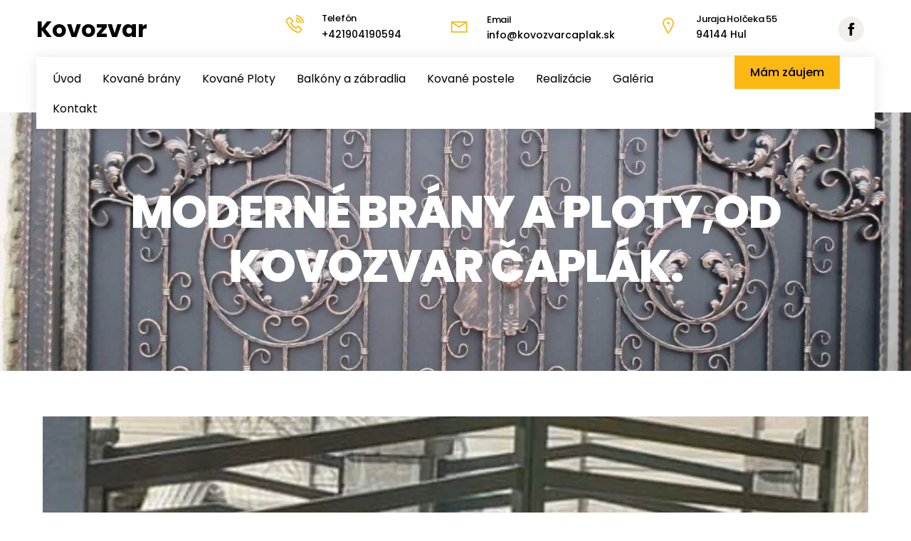

--- FILE ---
content_type: text/html; charset=UTF-8
request_url: https://kovozvarcaplak.sk/moderne-brany-a-plotyod-kovozvar-caplak/
body_size: 17390
content:
<!DOCTYPE html><html lang="sk-SK"><head><meta name="viewport" content="width=device-width, initial-scale=1"> <meta charset="UTF-8"><meta name="viewport" content="width=device-width, initial-scale=1, minimum-scale=1"><style id="tb_inline_styles" data-no-optimize="1">.tb_animation_on{overflow-x:hidden}.themify_builder .wow{visibility:hidden;animation-fill-mode:both}[data-tf-animation]{will-change:transform,opacity,visibility}.themify_builder .tf_lax_done{transition-duration:.8s;transition-timing-function:cubic-bezier(.165,.84,.44,1)}[data-sticky-active].tb_sticky_scroll_active{z-index:1}[data-sticky-active].tb_sticky_scroll_active .hide-on-stick{display:none}@media(min-width:1025px){.hide-desktop{width:0!important;height:0!important;padding:0!important;visibility:hidden!important;margin:0!important;display:table-column!important;background:0!important;content-visibility:hidden;overflow:hidden!important}}@media(min-width:769px) and (max-width:1024px){.hide-tablet_landscape{width:0!important;height:0!important;padding:0!important;visibility:hidden!important;margin:0!important;display:table-column!important;background:0!important;content-visibility:hidden;overflow:hidden!important}}@media(min-width:601px) and (max-width:768px){.hide-tablet{width:0!important;height:0!important;padding:0!important;visibility:hidden!important;margin:0!important;display:table-column!important;background:0!important;content-visibility:hidden;overflow:hidden!important}}@media(max-width:600px){.hide-mobile{width:0!important;height:0!important;padding:0!important;visibility:hidden!important;margin:0!important;display:table-column!important;background:0!important;content-visibility:hidden;overflow:hidden!important}}@media(max-width:768px){div.module-gallery-grid{--galn:var(--galt)}}@media(max-width:600px){
 .themify_map.tf_map_loaded{width:100%!important}
 .ui.builder_button,.ui.nav li a{padding:.525em 1.15em}
 .fullheight>.row_inner:not(.tb_col_count_1){min-height:0}
 div.module-gallery-grid{--galn:var(--galm);gap:8px}
 }</style><noscript><style>.themify_builder .wow,.wow .tf_lazy{visibility:visible!important}</style></noscript> <style id="tf_lazy_common" data-no-optimize="1">
 img{
 max-width:100%;
 height:auto
 }
 :where(.tf_in_flx,.tf_flx){display:inline-flex;flex-wrap:wrap;place-items:center}
 .tf_fa,:is(em,i) tf-lottie{display:inline-block;vertical-align:middle}:is(em,i) tf-lottie{width:1.5em;height:1.5em}.tf_fa{width:1em;height:1em;stroke-width:0;stroke:currentColor;overflow:visible;fill:currentColor;pointer-events:none;text-rendering:optimizeSpeed;buffered-rendering:static}#tf_svg symbol{overflow:visible}:where(.tf_lazy){position:relative;visibility:visible;display:block;opacity:.3}.wow .tf_lazy:not(.tf_swiper-slide){visibility:hidden;opacity:1}div.tf_audio_lazy audio{visibility:hidden;height:0;display:inline}.mejs-container{visibility:visible}.tf_iframe_lazy{transition:opacity .3s ease-in-out;min-height:10px}:where(.tf_flx),.tf_swiper-wrapper{display:flex}.tf_swiper-slide{flex-shrink:0;opacity:0;width:100%;height:100%}.tf_swiper-wrapper>br,.tf_lazy.tf_swiper-wrapper .tf_lazy:after,.tf_lazy.tf_swiper-wrapper .tf_lazy:before{display:none}.tf_lazy:after,.tf_lazy:before{content:'';display:inline-block;position:absolute;width:10px!important;height:10px!important;margin:0 3px;top:50%!important;inset-inline:auto 50%!important;border-radius:100%;background-color:currentColor;visibility:visible;animation:tf-hrz-loader infinite .75s cubic-bezier(.2,.68,.18,1.08)}.tf_lazy:after{width:6px!important;height:6px!important;inset-inline:50% auto!important;margin-top:3px;animation-delay:-.4s}@keyframes tf-hrz-loader{0%,100%{transform:scale(1);opacity:1}50%{transform:scale(.1);opacity:.6}}.tf_lazy_lightbox{position:fixed;background:rgba(11,11,11,.8);color:#ccc;top:0;left:0;display:flex;align-items:center;justify-content:center;z-index:999}.tf_lazy_lightbox .tf_lazy:after,.tf_lazy_lightbox .tf_lazy:before{background:#fff}.tf_vd_lazy,tf-lottie{display:flex;flex-wrap:wrap}tf-lottie{aspect-ratio:1.777}.tf_w.tf_vd_lazy video{width:100%;height:auto;position:static;object-fit:cover}
 </style><link type="image/png" href="https://kovozvarcaplak.sk/wp-content/uploads/2022/04/kovozvar_fav.png" rel="apple-touch-icon" /><link type="image/png" href="https://kovozvarcaplak.sk/wp-content/uploads/2022/04/kovozvar_fav.png" rel="icon" /><title>Moderné brány a ploty,od Kovozvar Čaplák. - Kovozvar</title>
<script>
window.JetpackScriptData = {"site":{"icon":"https://i0.wp.com/kovozvarcaplak.sk/wp-content/uploads/2021/05/kovozvar_fav.png?w=64\u0026ssl=1","title":"Kovozvar","host":"unknown","is_wpcom_platform":false}};
</script><style>img:is([sizes="auto" i], [sizes^="auto," i]) { contain-intrinsic-size: 3000px 1500px }</style><meta name="robots" content="index, follow, max-snippet:-1, max-image-preview:large, max-video-preview:-1">
<link rel="canonical" href="https://kovozvarcaplak.sk/moderne-brany-a-plotyod-kovozvar-caplak/">
<meta property="og:url" content="https://kovozvarcaplak.sk/moderne-brany-a-plotyod-kovozvar-caplak/">
<meta property="og:site_name" content="Kovozvar">
<meta property="og:locale" content="sk_SK">
<meta property="og:type" content="article">
<meta property="article:author" content="https://www.facebook.com/plechovemodernebrany/">
<meta property="article:publisher" content="https://www.facebook.com/plechovemodernebrany/">
<meta property="article:section" content="Kovozvar">
<meta property="og:title" content="Moderné brány a ploty,od Kovozvar Čaplák. - Kovozvar">
<meta property="og:image" content="https://kovozvarcaplak.sk/wp-content/uploads/2023/03/1678511249717-scaled.jpg">
<meta property="og:image:secure_url" content="https://kovozvarcaplak.sk/wp-content/uploads/2023/03/1678511249717-scaled.jpg">
<meta property="og:image:width" content="1152">
<meta property="og:image:height" content="2560">
<meta property="fb:pages" content="">
<meta property="fb:admins" content="">
<meta property="fb:app_id" content="">
<meta name="twitter:card" content="summary">
<meta name="twitter:title" content="Moderné brány a ploty,od Kovozvar Čaplák. - Kovozvar">
<meta name="twitter:image" content="https://kovozvarcaplak.sk/wp-content/uploads/2023/03/1678511249717-scaled.jpg">
<link rel="alternate" type="application/rss+xml" title="RSS kanál: Kovozvar &raquo;" href="https://kovozvarcaplak.sk/feed/" />
<style id='jetpack-sharing-buttons-style-inline-css'>
.jetpack-sharing-buttons__services-list{display:flex;flex-direction:row;flex-wrap:wrap;gap:0;list-style-type:none;margin:5px;padding:0}.jetpack-sharing-buttons__services-list.has-small-icon-size{font-size:12px}.jetpack-sharing-buttons__services-list.has-normal-icon-size{font-size:16px}.jetpack-sharing-buttons__services-list.has-large-icon-size{font-size:24px}.jetpack-sharing-buttons__services-list.has-huge-icon-size{font-size:36px}@media print{.jetpack-sharing-buttons__services-list{display:none!important}}.editor-styles-wrapper .wp-block-jetpack-sharing-buttons{gap:0;padding-inline-start:0}ul.jetpack-sharing-buttons__services-list.has-background{padding:1.25em 2.375em}
</style>
<style id='global-styles-inline-css'>
:root{--wp--preset--aspect-ratio--square: 1;--wp--preset--aspect-ratio--4-3: 4/3;--wp--preset--aspect-ratio--3-4: 3/4;--wp--preset--aspect-ratio--3-2: 3/2;--wp--preset--aspect-ratio--2-3: 2/3;--wp--preset--aspect-ratio--16-9: 16/9;--wp--preset--aspect-ratio--9-16: 9/16;--wp--preset--color--black: #000000;--wp--preset--color--cyan-bluish-gray: #abb8c3;--wp--preset--color--white: #ffffff;--wp--preset--color--pale-pink: #f78da7;--wp--preset--color--vivid-red: #cf2e2e;--wp--preset--color--luminous-vivid-orange: #ff6900;--wp--preset--color--luminous-vivid-amber: #fcb900;--wp--preset--color--light-green-cyan: #7bdcb5;--wp--preset--color--vivid-green-cyan: #00d084;--wp--preset--color--pale-cyan-blue: #8ed1fc;--wp--preset--color--vivid-cyan-blue: #0693e3;--wp--preset--color--vivid-purple: #9b51e0;--wp--preset--gradient--vivid-cyan-blue-to-vivid-purple: linear-gradient(135deg,rgba(6,147,227,1) 0%,rgb(155,81,224) 100%);--wp--preset--gradient--light-green-cyan-to-vivid-green-cyan: linear-gradient(135deg,rgb(122,220,180) 0%,rgb(0,208,130) 100%);--wp--preset--gradient--luminous-vivid-amber-to-luminous-vivid-orange: linear-gradient(135deg,rgba(252,185,0,1) 0%,rgba(255,105,0,1) 100%);--wp--preset--gradient--luminous-vivid-orange-to-vivid-red: linear-gradient(135deg,rgba(255,105,0,1) 0%,rgb(207,46,46) 100%);--wp--preset--gradient--very-light-gray-to-cyan-bluish-gray: linear-gradient(135deg,rgb(238,238,238) 0%,rgb(169,184,195) 100%);--wp--preset--gradient--cool-to-warm-spectrum: linear-gradient(135deg,rgb(74,234,220) 0%,rgb(151,120,209) 20%,rgb(207,42,186) 40%,rgb(238,44,130) 60%,rgb(251,105,98) 80%,rgb(254,248,76) 100%);--wp--preset--gradient--blush-light-purple: linear-gradient(135deg,rgb(255,206,236) 0%,rgb(152,150,240) 100%);--wp--preset--gradient--blush-bordeaux: linear-gradient(135deg,rgb(254,205,165) 0%,rgb(254,45,45) 50%,rgb(107,0,62) 100%);--wp--preset--gradient--luminous-dusk: linear-gradient(135deg,rgb(255,203,112) 0%,rgb(199,81,192) 50%,rgb(65,88,208) 100%);--wp--preset--gradient--pale-ocean: linear-gradient(135deg,rgb(255,245,203) 0%,rgb(182,227,212) 50%,rgb(51,167,181) 100%);--wp--preset--gradient--electric-grass: linear-gradient(135deg,rgb(202,248,128) 0%,rgb(113,206,126) 100%);--wp--preset--gradient--midnight: linear-gradient(135deg,rgb(2,3,129) 0%,rgb(40,116,252) 100%);--wp--preset--font-size--small: 13px;--wp--preset--font-size--medium: clamp(14px, 0.875rem + ((1vw - 3.2px) * 0.469), 20px);--wp--preset--font-size--large: clamp(22.041px, 1.378rem + ((1vw - 3.2px) * 1.091), 36px);--wp--preset--font-size--x-large: clamp(25.014px, 1.563rem + ((1vw - 3.2px) * 1.327), 42px);--wp--preset--font-family--system-font: -apple-system,BlinkMacSystemFont,"Segoe UI",Roboto,Oxygen-Sans,Ubuntu,Cantarell,"Helvetica Neue",sans-serif;--wp--preset--spacing--20: 0.44rem;--wp--preset--spacing--30: 0.67rem;--wp--preset--spacing--40: 1rem;--wp--preset--spacing--50: 1.5rem;--wp--preset--spacing--60: 2.25rem;--wp--preset--spacing--70: 3.38rem;--wp--preset--spacing--80: 5.06rem;--wp--preset--shadow--natural: 6px 6px 9px rgba(0, 0, 0, 0.2);--wp--preset--shadow--deep: 12px 12px 50px rgba(0, 0, 0, 0.4);--wp--preset--shadow--sharp: 6px 6px 0px rgba(0, 0, 0, 0.2);--wp--preset--shadow--outlined: 6px 6px 0px -3px rgba(255, 255, 255, 1), 6px 6px rgba(0, 0, 0, 1);--wp--preset--shadow--crisp: 6px 6px 0px rgba(0, 0, 0, 1);}:where(body) { margin: 0; }.wp-site-blocks > .alignleft { float: left; margin-right: 2em; }.wp-site-blocks > .alignright { float: right; margin-left: 2em; }.wp-site-blocks > .aligncenter { justify-content: center; margin-left: auto; margin-right: auto; }:where(.wp-site-blocks) > * { margin-block-start: 24px; margin-block-end: 0; }:where(.wp-site-blocks) > :first-child { margin-block-start: 0; }:where(.wp-site-blocks) > :last-child { margin-block-end: 0; }:root { --wp--style--block-gap: 24px; }:root :where(.is-layout-flow) > :first-child{margin-block-start: 0;}:root :where(.is-layout-flow) > :last-child{margin-block-end: 0;}:root :where(.is-layout-flow) > *{margin-block-start: 24px;margin-block-end: 0;}:root :where(.is-layout-constrained) > :first-child{margin-block-start: 0;}:root :where(.is-layout-constrained) > :last-child{margin-block-end: 0;}:root :where(.is-layout-constrained) > *{margin-block-start: 24px;margin-block-end: 0;}:root :where(.is-layout-flex){gap: 24px;}:root :where(.is-layout-grid){gap: 24px;}.is-layout-flow > .alignleft{float: left;margin-inline-start: 0;margin-inline-end: 2em;}.is-layout-flow > .alignright{float: right;margin-inline-start: 2em;margin-inline-end: 0;}.is-layout-flow > .aligncenter{margin-left: auto !important;margin-right: auto !important;}.is-layout-constrained > .alignleft{float: left;margin-inline-start: 0;margin-inline-end: 2em;}.is-layout-constrained > .alignright{float: right;margin-inline-start: 2em;margin-inline-end: 0;}.is-layout-constrained > .aligncenter{margin-left: auto !important;margin-right: auto !important;}.is-layout-constrained > :where(:not(.alignleft):not(.alignright):not(.alignfull)){margin-left: auto !important;margin-right: auto !important;}body .is-layout-flex{display: flex;}.is-layout-flex{flex-wrap: wrap;align-items: center;}.is-layout-flex > :is(*, div){margin: 0;}body .is-layout-grid{display: grid;}.is-layout-grid > :is(*, div){margin: 0;}body{font-family: var(--wp--preset--font-family--system-font);font-size: var(--wp--preset--font-size--medium);line-height: 1.6;padding-top: 0px;padding-right: 0px;padding-bottom: 0px;padding-left: 0px;}a:where(:not(.wp-element-button)){text-decoration: underline;}:root :where(.wp-element-button, .wp-block-button__link){background-color: #32373c;border-width: 0;color: #fff;font-family: inherit;font-size: inherit;line-height: inherit;padding: calc(0.667em + 2px) calc(1.333em + 2px);text-decoration: none;}.has-black-color{color: var(--wp--preset--color--black) !important;}.has-cyan-bluish-gray-color{color: var(--wp--preset--color--cyan-bluish-gray) !important;}.has-white-color{color: var(--wp--preset--color--white) !important;}.has-pale-pink-color{color: var(--wp--preset--color--pale-pink) !important;}.has-vivid-red-color{color: var(--wp--preset--color--vivid-red) !important;}.has-luminous-vivid-orange-color{color: var(--wp--preset--color--luminous-vivid-orange) !important;}.has-luminous-vivid-amber-color{color: var(--wp--preset--color--luminous-vivid-amber) !important;}.has-light-green-cyan-color{color: var(--wp--preset--color--light-green-cyan) !important;}.has-vivid-green-cyan-color{color: var(--wp--preset--color--vivid-green-cyan) !important;}.has-pale-cyan-blue-color{color: var(--wp--preset--color--pale-cyan-blue) !important;}.has-vivid-cyan-blue-color{color: var(--wp--preset--color--vivid-cyan-blue) !important;}.has-vivid-purple-color{color: var(--wp--preset--color--vivid-purple) !important;}.has-black-background-color{background-color: var(--wp--preset--color--black) !important;}.has-cyan-bluish-gray-background-color{background-color: var(--wp--preset--color--cyan-bluish-gray) !important;}.has-white-background-color{background-color: var(--wp--preset--color--white) !important;}.has-pale-pink-background-color{background-color: var(--wp--preset--color--pale-pink) !important;}.has-vivid-red-background-color{background-color: var(--wp--preset--color--vivid-red) !important;}.has-luminous-vivid-orange-background-color{background-color: var(--wp--preset--color--luminous-vivid-orange) !important;}.has-luminous-vivid-amber-background-color{background-color: var(--wp--preset--color--luminous-vivid-amber) !important;}.has-light-green-cyan-background-color{background-color: var(--wp--preset--color--light-green-cyan) !important;}.has-vivid-green-cyan-background-color{background-color: var(--wp--preset--color--vivid-green-cyan) !important;}.has-pale-cyan-blue-background-color{background-color: var(--wp--preset--color--pale-cyan-blue) !important;}.has-vivid-cyan-blue-background-color{background-color: var(--wp--preset--color--vivid-cyan-blue) !important;}.has-vivid-purple-background-color{background-color: var(--wp--preset--color--vivid-purple) !important;}.has-black-border-color{border-color: var(--wp--preset--color--black) !important;}.has-cyan-bluish-gray-border-color{border-color: var(--wp--preset--color--cyan-bluish-gray) !important;}.has-white-border-color{border-color: var(--wp--preset--color--white) !important;}.has-pale-pink-border-color{border-color: var(--wp--preset--color--pale-pink) !important;}.has-vivid-red-border-color{border-color: var(--wp--preset--color--vivid-red) !important;}.has-luminous-vivid-orange-border-color{border-color: var(--wp--preset--color--luminous-vivid-orange) !important;}.has-luminous-vivid-amber-border-color{border-color: var(--wp--preset--color--luminous-vivid-amber) !important;}.has-light-green-cyan-border-color{border-color: var(--wp--preset--color--light-green-cyan) !important;}.has-vivid-green-cyan-border-color{border-color: var(--wp--preset--color--vivid-green-cyan) !important;}.has-pale-cyan-blue-border-color{border-color: var(--wp--preset--color--pale-cyan-blue) !important;}.has-vivid-cyan-blue-border-color{border-color: var(--wp--preset--color--vivid-cyan-blue) !important;}.has-vivid-purple-border-color{border-color: var(--wp--preset--color--vivid-purple) !important;}.has-vivid-cyan-blue-to-vivid-purple-gradient-background{background: var(--wp--preset--gradient--vivid-cyan-blue-to-vivid-purple) !important;}.has-light-green-cyan-to-vivid-green-cyan-gradient-background{background: var(--wp--preset--gradient--light-green-cyan-to-vivid-green-cyan) !important;}.has-luminous-vivid-amber-to-luminous-vivid-orange-gradient-background{background: var(--wp--preset--gradient--luminous-vivid-amber-to-luminous-vivid-orange) !important;}.has-luminous-vivid-orange-to-vivid-red-gradient-background{background: var(--wp--preset--gradient--luminous-vivid-orange-to-vivid-red) !important;}.has-very-light-gray-to-cyan-bluish-gray-gradient-background{background: var(--wp--preset--gradient--very-light-gray-to-cyan-bluish-gray) !important;}.has-cool-to-warm-spectrum-gradient-background{background: var(--wp--preset--gradient--cool-to-warm-spectrum) !important;}.has-blush-light-purple-gradient-background{background: var(--wp--preset--gradient--blush-light-purple) !important;}.has-blush-bordeaux-gradient-background{background: var(--wp--preset--gradient--blush-bordeaux) !important;}.has-luminous-dusk-gradient-background{background: var(--wp--preset--gradient--luminous-dusk) !important;}.has-pale-ocean-gradient-background{background: var(--wp--preset--gradient--pale-ocean) !important;}.has-electric-grass-gradient-background{background: var(--wp--preset--gradient--electric-grass) !important;}.has-midnight-gradient-background{background: var(--wp--preset--gradient--midnight) !important;}.has-small-font-size{font-size: var(--wp--preset--font-size--small) !important;}.has-medium-font-size{font-size: var(--wp--preset--font-size--medium) !important;}.has-large-font-size{font-size: var(--wp--preset--font-size--large) !important;}.has-x-large-font-size{font-size: var(--wp--preset--font-size--x-large) !important;}.has-system-font-font-family{font-family: var(--wp--preset--font-family--system-font) !important;}
:root :where(.wp-block-pullquote){font-size: clamp(0.984em, 0.984rem + ((1vw - 0.2em) * 0.645), 1.5em);line-height: 1.6;}
</style>
<link rel="preload" href="https://kovozvarcaplak.sk/wp-content/plugins/wp-google-places-review-slider/public/css/wprev-public_combine.css?ver=16.7" as="style"><link rel='stylesheet' id='wp-review-slider-pro-public_combine-css' href='https://kovozvarcaplak.sk/wp-content/plugins/wp-google-places-review-slider/public/css/wprev-public_combine.css?ver=16.7' media='all' />
<script src="https://kovozvarcaplak.sk/wp-includes/js/jquery/jquery.min.js?ver=3.7.1" id="jquery-core-js"></script>
<script src="https://kovozvarcaplak.sk/wp-includes/js/jquery/jquery-migrate.min.js?ver=3.4.1" id="jquery-migrate-js"></script>
<link rel="https://api.w.org/" href="https://kovozvarcaplak.sk/wp-json/" /><link rel="alternate" title="JSON" type="application/json" href="https://kovozvarcaplak.sk/wp-json/wp/v2/posts/1819" /><link rel="alternate" title="oEmbed (JSON)" type="application/json+oembed" href="https://kovozvarcaplak.sk/wp-json/oembed/1.0/embed?url=https%3A%2F%2Fkovozvarcaplak.sk%2Fmoderne-brany-a-plotyod-kovozvar-caplak%2F" />
<link rel="alternate" title="oEmbed (XML)" type="text/xml+oembed" href="https://kovozvarcaplak.sk/wp-json/oembed/1.0/embed?url=https%3A%2F%2Fkovozvarcaplak.sk%2Fmoderne-brany-a-plotyod-kovozvar-caplak%2F&#038;format=xml" /><style>img#wpstats{display:none}</style><style>@keyframes themifyAnimatedBG{
 0%{background-color:#33baab}100%{background-color:#e33b9e}50%{background-color:#4961d7}33.3%{background-color:#2ea85c}25%{background-color:#2bb8ed}20%{background-color:#dd5135}
 }
 .module_row.animated-bg{
 animation:themifyAnimatedBG 30000ms infinite alternate
 }</style><script type="text/javascript"> (function(c,l,a,r,i,t,y){
 c[a]=c[a]||function(){(c[a].q=c[a].q||[]).push(arguments)};
 t=l.createElement(r);t.async=1;t.src="https://www.clarity.ms/tag/"+i;
 y=l.getElementsByTagName(r)[0];y.parentNode.insertBefore(t,y);
 })(window, document, "clarity", "script", "rop4pfecxm");</script><link rel="icon" href="https://kovozvarcaplak.sk/wp-content/uploads/2021/05/kovozvar_fav.png" sizes="32x32" />
<link rel="icon" href="https://kovozvarcaplak.sk/wp-content/uploads/2021/05/kovozvar_fav.png" sizes="192x192" />
<link rel="apple-touch-icon" href="https://kovozvarcaplak.sk/wp-content/uploads/2021/05/kovozvar_fav.png" />
<meta name="msapplication-TileImage" content="https://kovozvarcaplak.sk/wp-content/uploads/2021/05/kovozvar_fav.png" />
<link rel="prefetch" href="https://kovozvarcaplak.sk/wp-content/themes/themify-ultra/js/themify-script.js?ver=8.0.8" as="script" fetchpriority="low"><link rel="prefetch" href="https://kovozvarcaplak.sk/wp-content/themes/themify-ultra/themify/js/modules/themify-sidemenu.js?ver=8.2.0" as="script" fetchpriority="low"><link rel="prefetch" href="https://kovozvarcaplak.sk/wp-content/themes/themify-ultra/themify/themify-builder/js/modules/feature.js?ver=8.2.0" as="script" fetchpriority="low"><link rel="prefetch" href="https://kovozvarcaplak.sk/wp-content/themes/themify-ultra/themify/themify-builder/js/modules/sticky.js?ver=8.2.0" as="script" fetchpriority="low"><link rel="prefetch" href="https://kovozvarcaplak.sk/wp-content/themes/themify-ultra/themify/themify-builder/js/modules/menu.js?ver=8.2.0" as="script" fetchpriority="low"><link rel="preload" href="https://kovozvarcaplak.sk/wp-content/themes/themify-ultra/themify/themify-builder/js/themify-builder-script.js?ver=8.2.0" as="script" fetchpriority="low"><style id="tf_gf_fonts_style">@font-face{font-family:'Montserrat';font-style:italic;font-weight:700;font-display:swap;src:url(https://fonts.gstatic.com/s/montserrat/v31/JTUFjIg1_i6t8kCHKm459Wx7xQYXK0vOoz6jq0N6WXV0poK5.woff2) format('woff2');unicode-range:U+0460-052F,U+1C80-1C8A,U+20B4,U+2DE0-2DFF,U+A640-A69F,U+FE2E-FE2F;}@font-face{font-family:'Montserrat';font-style:italic;font-weight:700;font-display:swap;src:url(https://fonts.gstatic.com/s/montserrat/v31/JTUFjIg1_i6t8kCHKm459Wx7xQYXK0vOoz6jq0N6WXx0poK5.woff2) format('woff2');unicode-range:U+0301,U+0400-045F,U+0490-0491,U+04B0-04B1,U+2116;}@font-face{font-family:'Montserrat';font-style:italic;font-weight:700;font-display:swap;src:url(https://fonts.gstatic.com/s/montserrat/v31/JTUFjIg1_i6t8kCHKm459Wx7xQYXK0vOoz6jq0N6WXd0poK5.woff2) format('woff2');unicode-range:U+0102-0103,U+0110-0111,U+0128-0129,U+0168-0169,U+01A0-01A1,U+01AF-01B0,U+0300-0301,U+0303-0304,U+0308-0309,U+0323,U+0329,U+1EA0-1EF9,U+20AB;}@font-face{font-family:'Montserrat';font-style:italic;font-weight:700;font-display:swap;src:url(https://fonts.gstatic.com/s/montserrat/v31/JTUFjIg1_i6t8kCHKm459Wx7xQYXK0vOoz6jq0N6WXZ0poK5.woff2) format('woff2');unicode-range:U+0100-02BA,U+02BD-02C5,U+02C7-02CC,U+02CE-02D7,U+02DD-02FF,U+0304,U+0308,U+0329,U+1D00-1DBF,U+1E00-1E9F,U+1EF2-1EFF,U+2020,U+20A0-20AB,U+20AD-20C0,U+2113,U+2C60-2C7F,U+A720-A7FF;}@font-face{font-family:'Montserrat';font-style:italic;font-weight:700;font-display:swap;src:url(https://fonts.gstatic.com/s/montserrat/v31/JTUFjIg1_i6t8kCHKm459Wx7xQYXK0vOoz6jq0N6WXh0pg.woff2) format('woff2');unicode-range:U+0000-00FF,U+0131,U+0152-0153,U+02BB-02BC,U+02C6,U+02DA,U+02DC,U+0304,U+0308,U+0329,U+2000-206F,U+20AC,U+2122,U+2191,U+2193,U+2212,U+2215,U+FEFF,U+FFFD;}@font-face{font-family:'Montserrat';font-weight:700;font-display:swap;src:url(https://fonts.gstatic.com/s/montserrat/v31/JTUHjIg1_i6t8kCHKm4532VJOt5-QNFgpCuM73w0aXpsog.woff2) format('woff2');unicode-range:U+0460-052F,U+1C80-1C8A,U+20B4,U+2DE0-2DFF,U+A640-A69F,U+FE2E-FE2F;}@font-face{font-family:'Montserrat';font-weight:700;font-display:swap;src:url(https://fonts.gstatic.com/s/montserrat/v31/JTUHjIg1_i6t8kCHKm4532VJOt5-QNFgpCuM73w9aXpsog.woff2) format('woff2');unicode-range:U+0301,U+0400-045F,U+0490-0491,U+04B0-04B1,U+2116;}@font-face{font-family:'Montserrat';font-weight:700;font-display:swap;src:url(https://fonts.gstatic.com/s/montserrat/v31/JTUHjIg1_i6t8kCHKm4532VJOt5-QNFgpCuM73w2aXpsog.woff2) format('woff2');unicode-range:U+0102-0103,U+0110-0111,U+0128-0129,U+0168-0169,U+01A0-01A1,U+01AF-01B0,U+0300-0301,U+0303-0304,U+0308-0309,U+0323,U+0329,U+1EA0-1EF9,U+20AB;}@font-face{font-family:'Montserrat';font-weight:700;font-display:swap;src:url(https://fonts.gstatic.com/s/montserrat/v31/JTUHjIg1_i6t8kCHKm4532VJOt5-QNFgpCuM73w3aXpsog.woff2) format('woff2');unicode-range:U+0100-02BA,U+02BD-02C5,U+02C7-02CC,U+02CE-02D7,U+02DD-02FF,U+0304,U+0308,U+0329,U+1D00-1DBF,U+1E00-1E9F,U+1EF2-1EFF,U+2020,U+20A0-20AB,U+20AD-20C0,U+2113,U+2C60-2C7F,U+A720-A7FF;}@font-face{font-family:'Montserrat';font-weight:700;font-display:swap;src:url(https://fonts.gstatic.com/s/montserrat/v31/JTUHjIg1_i6t8kCHKm4532VJOt5-QNFgpCuM73w5aXo.woff2) format('woff2');unicode-range:U+0000-00FF,U+0131,U+0152-0153,U+02BB-02BC,U+02C6,U+02DA,U+02DC,U+0304,U+0308,U+0329,U+2000-206F,U+20AC,U+2122,U+2191,U+2193,U+2212,U+2215,U+FEFF,U+FFFD;}@font-face{font-family:'Poppins';font-style:italic;font-display:swap;src:url(https://fonts.gstatic.com/s/poppins/v24/pxiGyp8kv8JHgFVrJJLucXtAKPY.woff2) format('woff2');unicode-range:U+0900-097F,U+1CD0-1CF9,U+200C-200D,U+20A8,U+20B9,U+20F0,U+25CC,U+A830-A839,U+A8E0-A8FF,U+11B00-11B09;}@font-face{font-family:'Poppins';font-style:italic;font-display:swap;src:url(https://fonts.gstatic.com/s/poppins/v24/pxiGyp8kv8JHgFVrJJLufntAKPY.woff2) format('woff2');unicode-range:U+0100-02BA,U+02BD-02C5,U+02C7-02CC,U+02CE-02D7,U+02DD-02FF,U+0304,U+0308,U+0329,U+1D00-1DBF,U+1E00-1E9F,U+1EF2-1EFF,U+2020,U+20A0-20AB,U+20AD-20C0,U+2113,U+2C60-2C7F,U+A720-A7FF;}@font-face{font-family:'Poppins';font-style:italic;font-display:swap;src:url(https://fonts.gstatic.com/s/poppins/v24/pxiGyp8kv8JHgFVrJJLucHtA.woff2) format('woff2');unicode-range:U+0000-00FF,U+0131,U+0152-0153,U+02BB-02BC,U+02C6,U+02DA,U+02DC,U+0304,U+0308,U+0329,U+2000-206F,U+20AC,U+2122,U+2191,U+2193,U+2212,U+2215,U+FEFF,U+FFFD;}@font-face{font-family:'Poppins';font-style:italic;font-weight:500;font-display:swap;src:url(https://fonts.gstatic.com/s/poppins/v24/pxiDyp8kv8JHgFVrJJLmg1hVFteOcEg.woff2) format('woff2');unicode-range:U+0900-097F,U+1CD0-1CF9,U+200C-200D,U+20A8,U+20B9,U+20F0,U+25CC,U+A830-A839,U+A8E0-A8FF,U+11B00-11B09;}@font-face{font-family:'Poppins';font-style:italic;font-weight:500;font-display:swap;src:url(https://fonts.gstatic.com/s/poppins/v24/pxiDyp8kv8JHgFVrJJLmg1hVGdeOcEg.woff2) format('woff2');unicode-range:U+0100-02BA,U+02BD-02C5,U+02C7-02CC,U+02CE-02D7,U+02DD-02FF,U+0304,U+0308,U+0329,U+1D00-1DBF,U+1E00-1E9F,U+1EF2-1EFF,U+2020,U+20A0-20AB,U+20AD-20C0,U+2113,U+2C60-2C7F,U+A720-A7FF;}@font-face{font-family:'Poppins';font-style:italic;font-weight:500;font-display:swap;src:url(https://fonts.gstatic.com/s/poppins/v24/pxiDyp8kv8JHgFVrJJLmg1hVF9eO.woff2) format('woff2');unicode-range:U+0000-00FF,U+0131,U+0152-0153,U+02BB-02BC,U+02C6,U+02DA,U+02DC,U+0304,U+0308,U+0329,U+2000-206F,U+20AC,U+2122,U+2191,U+2193,U+2212,U+2215,U+FEFF,U+FFFD;}@font-face{font-family:'Poppins';font-style:italic;font-weight:600;font-display:swap;src:url(https://fonts.gstatic.com/s/poppins/v24/pxiDyp8kv8JHgFVrJJLmr19VFteOcEg.woff2) format('woff2');unicode-range:U+0900-097F,U+1CD0-1CF9,U+200C-200D,U+20A8,U+20B9,U+20F0,U+25CC,U+A830-A839,U+A8E0-A8FF,U+11B00-11B09;}@font-face{font-family:'Poppins';font-style:italic;font-weight:600;font-display:swap;src:url(https://fonts.gstatic.com/s/poppins/v24/pxiDyp8kv8JHgFVrJJLmr19VGdeOcEg.woff2) format('woff2');unicode-range:U+0100-02BA,U+02BD-02C5,U+02C7-02CC,U+02CE-02D7,U+02DD-02FF,U+0304,U+0308,U+0329,U+1D00-1DBF,U+1E00-1E9F,U+1EF2-1EFF,U+2020,U+20A0-20AB,U+20AD-20C0,U+2113,U+2C60-2C7F,U+A720-A7FF;}@font-face{font-family:'Poppins';font-style:italic;font-weight:600;font-display:swap;src:url(https://fonts.gstatic.com/s/poppins/v24/pxiDyp8kv8JHgFVrJJLmr19VF9eO.woff2) format('woff2');unicode-range:U+0000-00FF,U+0131,U+0152-0153,U+02BB-02BC,U+02C6,U+02DA,U+02DC,U+0304,U+0308,U+0329,U+2000-206F,U+20AC,U+2122,U+2191,U+2193,U+2212,U+2215,U+FEFF,U+FFFD;}@font-face{font-family:'Poppins';font-style:italic;font-weight:700;font-display:swap;src:url(https://fonts.gstatic.com/s/poppins/v24/pxiDyp8kv8JHgFVrJJLmy15VFteOcEg.woff2) format('woff2');unicode-range:U+0900-097F,U+1CD0-1CF9,U+200C-200D,U+20A8,U+20B9,U+20F0,U+25CC,U+A830-A839,U+A8E0-A8FF,U+11B00-11B09;}@font-face{font-family:'Poppins';font-style:italic;font-weight:700;font-display:swap;src:url(https://fonts.gstatic.com/s/poppins/v24/pxiDyp8kv8JHgFVrJJLmy15VGdeOcEg.woff2) format('woff2');unicode-range:U+0100-02BA,U+02BD-02C5,U+02C7-02CC,U+02CE-02D7,U+02DD-02FF,U+0304,U+0308,U+0329,U+1D00-1DBF,U+1E00-1E9F,U+1EF2-1EFF,U+2020,U+20A0-20AB,U+20AD-20C0,U+2113,U+2C60-2C7F,U+A720-A7FF;}@font-face{font-family:'Poppins';font-style:italic;font-weight:700;font-display:swap;src:url(https://fonts.gstatic.com/s/poppins/v24/pxiDyp8kv8JHgFVrJJLmy15VF9eO.woff2) format('woff2');unicode-range:U+0000-00FF,U+0131,U+0152-0153,U+02BB-02BC,U+02C6,U+02DA,U+02DC,U+0304,U+0308,U+0329,U+2000-206F,U+20AC,U+2122,U+2191,U+2193,U+2212,U+2215,U+FEFF,U+FFFD;}@font-face{font-family:'Poppins';font-style:italic;font-weight:800;font-display:swap;src:url(https://fonts.gstatic.com/s/poppins/v24/pxiDyp8kv8JHgFVrJJLm111VFteOcEg.woff2) format('woff2');unicode-range:U+0900-097F,U+1CD0-1CF9,U+200C-200D,U+20A8,U+20B9,U+20F0,U+25CC,U+A830-A839,U+A8E0-A8FF,U+11B00-11B09;}@font-face{font-family:'Poppins';font-style:italic;font-weight:800;font-display:swap;src:url(https://fonts.gstatic.com/s/poppins/v24/pxiDyp8kv8JHgFVrJJLm111VGdeOcEg.woff2) format('woff2');unicode-range:U+0100-02BA,U+02BD-02C5,U+02C7-02CC,U+02CE-02D7,U+02DD-02FF,U+0304,U+0308,U+0329,U+1D00-1DBF,U+1E00-1E9F,U+1EF2-1EFF,U+2020,U+20A0-20AB,U+20AD-20C0,U+2113,U+2C60-2C7F,U+A720-A7FF;}@font-face{font-family:'Poppins';font-style:italic;font-weight:800;font-display:swap;src:url(https://fonts.gstatic.com/s/poppins/v24/pxiDyp8kv8JHgFVrJJLm111VF9eO.woff2) format('woff2');unicode-range:U+0000-00FF,U+0131,U+0152-0153,U+02BB-02BC,U+02C6,U+02DA,U+02DC,U+0304,U+0308,U+0329,U+2000-206F,U+20AC,U+2122,U+2191,U+2193,U+2212,U+2215,U+FEFF,U+FFFD;}@font-face{font-family:'Poppins';font-display:swap;src:url(https://fonts.gstatic.com/s/poppins/v24/pxiEyp8kv8JHgFVrJJbecmNE.woff2) format('woff2');unicode-range:U+0900-097F,U+1CD0-1CF9,U+200C-200D,U+20A8,U+20B9,U+20F0,U+25CC,U+A830-A839,U+A8E0-A8FF,U+11B00-11B09;}@font-face{font-family:'Poppins';font-display:swap;src:url(https://fonts.gstatic.com/s/poppins/v24/pxiEyp8kv8JHgFVrJJnecmNE.woff2) format('woff2');unicode-range:U+0100-02BA,U+02BD-02C5,U+02C7-02CC,U+02CE-02D7,U+02DD-02FF,U+0304,U+0308,U+0329,U+1D00-1DBF,U+1E00-1E9F,U+1EF2-1EFF,U+2020,U+20A0-20AB,U+20AD-20C0,U+2113,U+2C60-2C7F,U+A720-A7FF;}@font-face{font-family:'Poppins';font-display:swap;src:url(https://fonts.gstatic.com/s/poppins/v24/pxiEyp8kv8JHgFVrJJfecg.woff2) format('woff2');unicode-range:U+0000-00FF,U+0131,U+0152-0153,U+02BB-02BC,U+02C6,U+02DA,U+02DC,U+0304,U+0308,U+0329,U+2000-206F,U+20AC,U+2122,U+2191,U+2193,U+2212,U+2215,U+FEFF,U+FFFD;}@font-face{font-family:'Poppins';font-weight:500;font-display:swap;src:url(https://fonts.gstatic.com/s/poppins/v24/pxiByp8kv8JHgFVrLGT9Z11lFc-K.woff2) format('woff2');unicode-range:U+0900-097F,U+1CD0-1CF9,U+200C-200D,U+20A8,U+20B9,U+20F0,U+25CC,U+A830-A839,U+A8E0-A8FF,U+11B00-11B09;}@font-face{font-family:'Poppins';font-weight:500;font-display:swap;src:url(https://fonts.gstatic.com/s/poppins/v24/pxiByp8kv8JHgFVrLGT9Z1JlFc-K.woff2) format('woff2');unicode-range:U+0100-02BA,U+02BD-02C5,U+02C7-02CC,U+02CE-02D7,U+02DD-02FF,U+0304,U+0308,U+0329,U+1D00-1DBF,U+1E00-1E9F,U+1EF2-1EFF,U+2020,U+20A0-20AB,U+20AD-20C0,U+2113,U+2C60-2C7F,U+A720-A7FF;}@font-face{font-family:'Poppins';font-weight:500;font-display:swap;src:url(https://fonts.gstatic.com/s/poppins/v24/pxiByp8kv8JHgFVrLGT9Z1xlFQ.woff2) format('woff2');unicode-range:U+0000-00FF,U+0131,U+0152-0153,U+02BB-02BC,U+02C6,U+02DA,U+02DC,U+0304,U+0308,U+0329,U+2000-206F,U+20AC,U+2122,U+2191,U+2193,U+2212,U+2215,U+FEFF,U+FFFD;}@font-face{font-family:'Poppins';font-weight:600;font-display:swap;src:url(https://fonts.gstatic.com/s/poppins/v24/pxiByp8kv8JHgFVrLEj6Z11lFc-K.woff2) format('woff2');unicode-range:U+0900-097F,U+1CD0-1CF9,U+200C-200D,U+20A8,U+20B9,U+20F0,U+25CC,U+A830-A839,U+A8E0-A8FF,U+11B00-11B09;}@font-face{font-family:'Poppins';font-weight:600;font-display:swap;src:url(https://fonts.gstatic.com/s/poppins/v24/pxiByp8kv8JHgFVrLEj6Z1JlFc-K.woff2) format('woff2');unicode-range:U+0100-02BA,U+02BD-02C5,U+02C7-02CC,U+02CE-02D7,U+02DD-02FF,U+0304,U+0308,U+0329,U+1D00-1DBF,U+1E00-1E9F,U+1EF2-1EFF,U+2020,U+20A0-20AB,U+20AD-20C0,U+2113,U+2C60-2C7F,U+A720-A7FF;}@font-face{font-family:'Poppins';font-weight:600;font-display:swap;src:url(https://fonts.gstatic.com/s/poppins/v24/pxiByp8kv8JHgFVrLEj6Z1xlFQ.woff2) format('woff2');unicode-range:U+0000-00FF,U+0131,U+0152-0153,U+02BB-02BC,U+02C6,U+02DA,U+02DC,U+0304,U+0308,U+0329,U+2000-206F,U+20AC,U+2122,U+2191,U+2193,U+2212,U+2215,U+FEFF,U+FFFD;}@font-face{font-family:'Poppins';font-weight:700;font-display:swap;src:url(https://fonts.gstatic.com/s/poppins/v24/pxiByp8kv8JHgFVrLCz7Z11lFc-K.woff2) format('woff2');unicode-range:U+0900-097F,U+1CD0-1CF9,U+200C-200D,U+20A8,U+20B9,U+20F0,U+25CC,U+A830-A839,U+A8E0-A8FF,U+11B00-11B09;}@font-face{font-family:'Poppins';font-weight:700;font-display:swap;src:url(https://fonts.gstatic.com/s/poppins/v24/pxiByp8kv8JHgFVrLCz7Z1JlFc-K.woff2) format('woff2');unicode-range:U+0100-02BA,U+02BD-02C5,U+02C7-02CC,U+02CE-02D7,U+02DD-02FF,U+0304,U+0308,U+0329,U+1D00-1DBF,U+1E00-1E9F,U+1EF2-1EFF,U+2020,U+20A0-20AB,U+20AD-20C0,U+2113,U+2C60-2C7F,U+A720-A7FF;}@font-face{font-family:'Poppins';font-weight:700;font-display:swap;src:url(https://fonts.gstatic.com/s/poppins/v24/pxiByp8kv8JHgFVrLCz7Z1xlFQ.woff2) format('woff2');unicode-range:U+0000-00FF,U+0131,U+0152-0153,U+02BB-02BC,U+02C6,U+02DA,U+02DC,U+0304,U+0308,U+0329,U+2000-206F,U+20AC,U+2122,U+2191,U+2193,U+2212,U+2215,U+FEFF,U+FFFD;}@font-face{font-family:'Poppins';font-weight:800;font-display:swap;src:url(https://fonts.gstatic.com/s/poppins/v24/pxiByp8kv8JHgFVrLDD4Z11lFc-K.woff2) format('woff2');unicode-range:U+0900-097F,U+1CD0-1CF9,U+200C-200D,U+20A8,U+20B9,U+20F0,U+25CC,U+A830-A839,U+A8E0-A8FF,U+11B00-11B09;}@font-face{font-family:'Poppins';font-weight:800;font-display:swap;src:url(https://fonts.gstatic.com/s/poppins/v24/pxiByp8kv8JHgFVrLDD4Z1JlFc-K.woff2) format('woff2');unicode-range:U+0100-02BA,U+02BD-02C5,U+02C7-02CC,U+02CE-02D7,U+02DD-02FF,U+0304,U+0308,U+0329,U+1D00-1DBF,U+1E00-1E9F,U+1EF2-1EFF,U+2020,U+20A0-20AB,U+20AD-20C0,U+2113,U+2C60-2C7F,U+A720-A7FF;}@font-face{font-family:'Poppins';font-weight:800;font-display:swap;src:url(https://fonts.gstatic.com/s/poppins/v24/pxiByp8kv8JHgFVrLDD4Z1xlFQ.woff2) format('woff2');unicode-range:U+0000-00FF,U+0131,U+0152-0153,U+02BB-02BC,U+02C6,U+02DA,U+02DC,U+0304,U+0308,U+0329,U+2000-206F,U+20AC,U+2122,U+2191,U+2193,U+2212,U+2215,U+FEFF,U+FFFD;}@font-face{font-family:'Public Sans';font-style:italic;font-display:swap;src:url(https://fonts.gstatic.com/s/publicsans/v21/ijwTs572Xtc6ZYQws9YVwnNDTJPax9k0.woff2) format('woff2');unicode-range:U+0102-0103,U+0110-0111,U+0128-0129,U+0168-0169,U+01A0-01A1,U+01AF-01B0,U+0300-0301,U+0303-0304,U+0308-0309,U+0323,U+0329,U+1EA0-1EF9,U+20AB;}@font-face{font-family:'Public Sans';font-style:italic;font-display:swap;src:url(https://fonts.gstatic.com/s/publicsans/v21/ijwTs572Xtc6ZYQws9YVwnNDTJLax9k0.woff2) format('woff2');unicode-range:U+0100-02BA,U+02BD-02C5,U+02C7-02CC,U+02CE-02D7,U+02DD-02FF,U+0304,U+0308,U+0329,U+1D00-1DBF,U+1E00-1E9F,U+1EF2-1EFF,U+2020,U+20A0-20AB,U+20AD-20C0,U+2113,U+2C60-2C7F,U+A720-A7FF;}@font-face{font-family:'Public Sans';font-style:italic;font-display:swap;src:url(https://fonts.gstatic.com/s/publicsans/v21/ijwTs572Xtc6ZYQws9YVwnNDTJzaxw.woff2) format('woff2');unicode-range:U+0000-00FF,U+0131,U+0152-0153,U+02BB-02BC,U+02C6,U+02DA,U+02DC,U+0304,U+0308,U+0329,U+2000-206F,U+20AC,U+2122,U+2191,U+2193,U+2212,U+2215,U+FEFF,U+FFFD;}@font-face{font-family:'Public Sans';font-style:italic;font-weight:600;font-display:swap;src:url(https://fonts.gstatic.com/s/publicsans/v21/ijwTs572Xtc6ZYQws9YVwnNDTJPax9k0.woff2) format('woff2');unicode-range:U+0102-0103,U+0110-0111,U+0128-0129,U+0168-0169,U+01A0-01A1,U+01AF-01B0,U+0300-0301,U+0303-0304,U+0308-0309,U+0323,U+0329,U+1EA0-1EF9,U+20AB;}@font-face{font-family:'Public Sans';font-style:italic;font-weight:600;font-display:swap;src:url(https://fonts.gstatic.com/s/publicsans/v21/ijwTs572Xtc6ZYQws9YVwnNDTJLax9k0.woff2) format('woff2');unicode-range:U+0100-02BA,U+02BD-02C5,U+02C7-02CC,U+02CE-02D7,U+02DD-02FF,U+0304,U+0308,U+0329,U+1D00-1DBF,U+1E00-1E9F,U+1EF2-1EFF,U+2020,U+20A0-20AB,U+20AD-20C0,U+2113,U+2C60-2C7F,U+A720-A7FF;}@font-face{font-family:'Public Sans';font-style:italic;font-weight:600;font-display:swap;src:url(https://fonts.gstatic.com/s/publicsans/v21/ijwTs572Xtc6ZYQws9YVwnNDTJzaxw.woff2) format('woff2');unicode-range:U+0000-00FF,U+0131,U+0152-0153,U+02BB-02BC,U+02C6,U+02DA,U+02DC,U+0304,U+0308,U+0329,U+2000-206F,U+20AC,U+2122,U+2191,U+2193,U+2212,U+2215,U+FEFF,U+FFFD;}@font-face{font-family:'Public Sans';font-style:italic;font-weight:700;font-display:swap;src:url(https://fonts.gstatic.com/s/publicsans/v21/ijwTs572Xtc6ZYQws9YVwnNDTJPax9k0.woff2) format('woff2');unicode-range:U+0102-0103,U+0110-0111,U+0128-0129,U+0168-0169,U+01A0-01A1,U+01AF-01B0,U+0300-0301,U+0303-0304,U+0308-0309,U+0323,U+0329,U+1EA0-1EF9,U+20AB;}@font-face{font-family:'Public Sans';font-style:italic;font-weight:700;font-display:swap;src:url(https://fonts.gstatic.com/s/publicsans/v21/ijwTs572Xtc6ZYQws9YVwnNDTJLax9k0.woff2) format('woff2');unicode-range:U+0100-02BA,U+02BD-02C5,U+02C7-02CC,U+02CE-02D7,U+02DD-02FF,U+0304,U+0308,U+0329,U+1D00-1DBF,U+1E00-1E9F,U+1EF2-1EFF,U+2020,U+20A0-20AB,U+20AD-20C0,U+2113,U+2C60-2C7F,U+A720-A7FF;}@font-face{font-family:'Public Sans';font-style:italic;font-weight:700;font-display:swap;src:url(https://fonts.gstatic.com/s/publicsans/v21/ijwTs572Xtc6ZYQws9YVwnNDTJzaxw.woff2) format('woff2');unicode-range:U+0000-00FF,U+0131,U+0152-0153,U+02BB-02BC,U+02C6,U+02DA,U+02DC,U+0304,U+0308,U+0329,U+2000-206F,U+20AC,U+2122,U+2191,U+2193,U+2212,U+2215,U+FEFF,U+FFFD;}@font-face{font-family:'Public Sans';font-display:swap;src:url(https://fonts.gstatic.com/s/publicsans/v21/ijwRs572Xtc6ZYQws9YVwnNJfJ7Cww.woff2) format('woff2');unicode-range:U+0102-0103,U+0110-0111,U+0128-0129,U+0168-0169,U+01A0-01A1,U+01AF-01B0,U+0300-0301,U+0303-0304,U+0308-0309,U+0323,U+0329,U+1EA0-1EF9,U+20AB;}@font-face{font-family:'Public Sans';font-display:swap;src:url(https://fonts.gstatic.com/s/publicsans/v21/ijwRs572Xtc6ZYQws9YVwnNIfJ7Cww.woff2) format('woff2');unicode-range:U+0100-02BA,U+02BD-02C5,U+02C7-02CC,U+02CE-02D7,U+02DD-02FF,U+0304,U+0308,U+0329,U+1D00-1DBF,U+1E00-1E9F,U+1EF2-1EFF,U+2020,U+20A0-20AB,U+20AD-20C0,U+2113,U+2C60-2C7F,U+A720-A7FF;}@font-face{font-family:'Public Sans';font-display:swap;src:url(https://fonts.gstatic.com/s/publicsans/v21/ijwRs572Xtc6ZYQws9YVwnNGfJ4.woff2) format('woff2');unicode-range:U+0000-00FF,U+0131,U+0152-0153,U+02BB-02BC,U+02C6,U+02DA,U+02DC,U+0304,U+0308,U+0329,U+2000-206F,U+20AC,U+2122,U+2191,U+2193,U+2212,U+2215,U+FEFF,U+FFFD;}@font-face{font-family:'Public Sans';font-weight:600;font-display:swap;src:url(https://fonts.gstatic.com/s/publicsans/v21/ijwRs572Xtc6ZYQws9YVwnNJfJ7Cww.woff2) format('woff2');unicode-range:U+0102-0103,U+0110-0111,U+0128-0129,U+0168-0169,U+01A0-01A1,U+01AF-01B0,U+0300-0301,U+0303-0304,U+0308-0309,U+0323,U+0329,U+1EA0-1EF9,U+20AB;}@font-face{font-family:'Public Sans';font-weight:600;font-display:swap;src:url(https://fonts.gstatic.com/s/publicsans/v21/ijwRs572Xtc6ZYQws9YVwnNIfJ7Cww.woff2) format('woff2');unicode-range:U+0100-02BA,U+02BD-02C5,U+02C7-02CC,U+02CE-02D7,U+02DD-02FF,U+0304,U+0308,U+0329,U+1D00-1DBF,U+1E00-1E9F,U+1EF2-1EFF,U+2020,U+20A0-20AB,U+20AD-20C0,U+2113,U+2C60-2C7F,U+A720-A7FF;}@font-face{font-family:'Public Sans';font-weight:600;font-display:swap;src:url(https://fonts.gstatic.com/s/publicsans/v21/ijwRs572Xtc6ZYQws9YVwnNGfJ4.woff2) format('woff2');unicode-range:U+0000-00FF,U+0131,U+0152-0153,U+02BB-02BC,U+02C6,U+02DA,U+02DC,U+0304,U+0308,U+0329,U+2000-206F,U+20AC,U+2122,U+2191,U+2193,U+2212,U+2215,U+FEFF,U+FFFD;}@font-face{font-family:'Public Sans';font-weight:700;font-display:swap;src:url(https://fonts.gstatic.com/s/publicsans/v21/ijwRs572Xtc6ZYQws9YVwnNJfJ7Cww.woff2) format('woff2');unicode-range:U+0102-0103,U+0110-0111,U+0128-0129,U+0168-0169,U+01A0-01A1,U+01AF-01B0,U+0300-0301,U+0303-0304,U+0308-0309,U+0323,U+0329,U+1EA0-1EF9,U+20AB;}@font-face{font-family:'Public Sans';font-weight:700;font-display:swap;src:url(https://fonts.gstatic.com/s/publicsans/v21/ijwRs572Xtc6ZYQws9YVwnNIfJ7Cww.woff2) format('woff2');unicode-range:U+0100-02BA,U+02BD-02C5,U+02C7-02CC,U+02CE-02D7,U+02DD-02FF,U+0304,U+0308,U+0329,U+1D00-1DBF,U+1E00-1E9F,U+1EF2-1EFF,U+2020,U+20A0-20AB,U+20AD-20C0,U+2113,U+2C60-2C7F,U+A720-A7FF;}@font-face{font-family:'Public Sans';font-weight:700;font-display:swap;src:url(https://fonts.gstatic.com/s/publicsans/v21/ijwRs572Xtc6ZYQws9YVwnNGfJ4.woff2) format('woff2');unicode-range:U+0000-00FF,U+0131,U+0152-0153,U+02BB-02BC,U+02C6,U+02DA,U+02DC,U+0304,U+0308,U+0329,U+2000-206F,U+20AC,U+2122,U+2191,U+2193,U+2212,U+2215,U+FEFF,U+FFFD;}</style><link rel="preload" fetchpriority="high" href="https://kovozvarcaplak.sk/wp-content/uploads/themify-concate/3468989736/themify-301343889.css" as="style"><link fetchpriority="high" id="themify_concate-css" rel="stylesheet" href="https://kovozvarcaplak.sk/wp-content/uploads/themify-concate/3468989736/themify-301343889.css"><link rel="preconnect" href="https://www.google-analytics.com">
<script async src='https://www.googletagmanager.com/gtag/js?id=G-YYPG4DXG5Q'></script><script>
window.dataLayer = window.dataLayer || [];
function gtag(){dataLayer.push(arguments);}gtag('js', new Date());
gtag('set', 'cookie_domain', 'auto');
gtag('set', 'cookie_flags', 'SameSite=None;Secure');

 gtag('config', 'G-YYPG4DXG5Q' , {});</script></head><body class="wp-singular post-template-default single single-post postid-1819 single-format-standard wp-theme-themify-ultra wp-child-theme-themify-ultra-child skin-default sidebar1 default_width no-home tb_animation_on ready-view header-none footer-horizontal-left single-classic-layout sidemenu-active"><a class="screen-reader-text skip-to-content" href="#tbp_content">Skip to content</a><svg id="tf_svg" style="display:none"><defs><symbol id="tf-la-phone-volume-solid" viewBox="0 0 32 32"><path d="M19 0v2a11 11 0 0 1 11 11h2c0-7.17-5.83-13-13-13zM8.65 3a2.4 2.4 0 0 0-1.48.52l-.04.04L3.98 6.8l.07-.06a3.15 3.15 0 0 0-.88 3.5 31.24 31.24 0 0 0 7.22 11.37c4.25 4.25 9 6.3 11.35 7.22h.02l.03.02c1.21.4 2.52.11 3.46-.7l.03-.02 3.13-3.12c.83-.83.83-2.29 0-3.12l-4.1-4.1a2.26 2.26 0 0 0-3.12 0l-1.98 1.99a16 16 0 0 1-4.12-2.8 12.62 12.62 0 0 1-2.78-4.07l2-2c.88-.88.93-2.39-.09-3.2l.1.1-4.15-4.25-.04-.04a2.35 2.35 0 0 0-1.48-.51zM19 4v2a7 7 0 0 1 7 7h2c0-4.96-4.04-9-9-9zM8.65 5c.07 0 .14.03.21.08l4.07 4.16.05.04c-.01 0 .04.09-.09.21l-2.95 2.96.23.6s1.12 3.07 3.54 5.37c2.37 2.26 5.3 3.5 5.3 3.5l.62.27 2.98-2.98c.16-.17.12-.17.28 0l4.1 4.1c.17.17.17.11 0 .28l-3.04 3.05c-.47.4-.95.5-1.52.3A30.75 30.75 0 0 1 11.8 20.2 29.5 29.5 0 0 1 5.05 9.57v-.01l-.01-.02c-.15-.4-.04-.98.31-1.28l.03-.03 3.06-3.15A.35.35 0 0 1 8.65 5zM19 8v2a3 3 0 0 1 3 3h2a5 5 0 0 0-5-5z"/></symbol><symbol id="tf-la-envelope" viewBox="0 0 32 32"><path d="M3 8v18h26V8Zm4.31 2H24.7L16 15.78ZM5 10.88l10.44 6.96.56.35.56-.35L27 10.88V24H5Z"/></symbol><symbol id="tf-la-map-marker-solid" viewBox="0 0 32 32"><path d="M16 3c-4.96 0-9 4.04-9 9 0 1.4.57 3.02 1.34 4.78a55.38 55.38 0 0 0 2.79 5.38c2.02 3.48 4.06 6.4 4.06 6.4l.81 1.19.81-1.19s2.04-2.92 4.07-6.4c1-1.75 2-3.62 2.78-5.38C24.43 15.02 25 13.41 25 12c0-4.96-4.04-9-9-9Zm0 2c3.88 0 7 3.12 7 7a12 12 0 0 1-1.16 3.97 54.92 54.92 0 0 1-2.71 5.19 83.79 83.79 0 0 1-3.13 5c-.58-.86-1.55-2.3-3.13-5a54.06 54.06 0 0 1-2.71-5.2A12.07 12.07 0 0 1 9 12c0-3.88 3.12-7 7-7Zm0 5a2 2 0 1 0 0 4 2 2 0 0 0 0-4Z"/></symbol><symbol id="tf-ti-facebook" viewBox="0 0 32 32"><path d="M23.44 10.5h-5V7.75c0-1.44.19-2.25 2.25-2.25h2.75V0H19c-5.31 0-7.13 2.69-7.13 7.19v3.31h-3.3V16h3.3v16h6.57V16h4.44z"/></symbol><symbol id="tf-ti-search" viewBox="0 0 32 32"><path d="m31.25 29.875-1.313 1.313-9.75-9.75a12.019 12.019 0 0 1-7.938 3c-6.75 0-12.25-5.5-12.25-12.25 0-3.25 1.25-6.375 3.563-8.688C5.875 1.25 8.937-.063 12.25-.063c6.75 0 12.25 5.5 12.25 12.25 0 3-1.125 5.813-3 7.938zm-19-7.312c5.688 0 10.313-4.688 10.313-10.375S17.938 1.813 12.25 1.813c-2.813 0-5.375 1.125-7.313 3.063-2 1.938-3.063 4.563-3.063 7.313 0 5.688 4.625 10.375 10.375 10.375z"/></symbol><symbol id="tf-fas-comment" viewBox="0 0 32 32"><path d="M16 2q6.63 0 11.31 3.81t4.7 9.2-4.7 9.18T16 28q-3.5 0-6.69-1.19-4.06 3.2-8.81 3.2-.13 0-.25-.1t-.19-.22q-.12-.31.1-.53t.75-.88 1.4-2.19 1.25-2.9Q0 19.63 0 15q0-5.37 4.69-9.19T15.99 2z"/></symbol><symbol id="tf-la-phone-solid" viewBox="0 0 32 32"><path d="M8.66 3c-.53 0-1.04.19-1.47.53l-.07.03-.03.03-3.12 3.22.03.03a3.13 3.13 0 0 0-.84 3.38v.03a31.4 31.4 0 0 0 7.25 11.34c4.25 4.25 9 6.34 11.34 7.25h.03c1.22.41 2.53.12 3.47-.68L28.41 25c.82-.83.82-2.27 0-3.1l-4.07-4.06-.03-.06a2.28 2.28 0 0 0-3.12 0l-2 2a16.18 16.18 0 0 1-4.1-2.81 12.7 12.7 0 0 1-2.78-4.06l2-2c.84-.84.86-2.24-.03-3.07l.03-.03-.1-.1-4-4.12-.02-.03-.06-.03A2.36 2.36 0 0 0 8.65 3Zm0 2c.07 0 .14.04.21.1l4 4.09.1.1c0-.02.06.09-.06.21L10.4 12l-.47.44.22.62s1.14 3.08 3.56 5.38l.22.18A20.15 20.15 0 0 0 19 21.91l.63.28 2.96-2.97c.18-.17.14-.17.32 0l4.09 4.1c.17.16.17.1 0 .27l-3.06 3.07c-.46.4-.95.47-1.53.28a30.84 30.84 0 0 1-10.6-6.75A29.66 29.66 0 0 1 5.03 9.56c-.15-.4-.04-1 .31-1.31l.07-.06 3.03-3.1c.07-.05.14-.09.22-.09Z"/></symbol><symbol id="tf-la-envelope-solid" viewBox="0 0 32 32"><path d="M3 8v18h26V8Zm4.31 2H24.7L16 15.78ZM5 10.88l10.44 6.96.56.35.56-.35L27 10.88V24H5Z"/></symbol></defs></svg><script> </script><div id="pagewrap" class="tf_box hfeed site"><header id="tbp_header" class="tbp_template" data-label="disabled">
<div id="themify_builder_content-1454" data-postid="1454" class="themify_builder_content themify_builder_content-1454 themify_builder tf_clear"><div data-css_id="uwdi766" data-lazy="1" class="module_row themify_builder_row fullwidth tb_uwdi766 tb_first tf_w"><div class="row_inner col_align_top tb_col_count_1 tf_box tf_rel"><div data-lazy="1" class="module_column tb-column col-full tb_zjyb766 first"><div data-lazy="1" class="module_subrow themify_builder_sub_row tf_w gutter-narrow col_align_middle tb_col_count_5 tb_t10x520 hide-tablet hide-tablet_landscape hide-mobile"><div data-lazy="1" class="module_column sub_column col5-1 tb_1iuu650 first"><div class="module module-site-logo tb_dezq650 " data-lazy="1"><div class="site-logo-inner"><div><a href="https://kovozvarcaplak.sk">Kovozvar</a></div> </div>
</div> </div><div data-lazy="1" class="module_column sub_column col5-1 tb_rwdb368"><div class="module module-feature tb_g9qo368 no-chart layout-icon-left size-custom " data-layout-mobile="icon-top" data-layout-desktop="icon-left" data-lazy="1"><div class="module-feature-image tf_textc tf_rel"><span class="module-feature-chart-html5 tf_box tf_rel tf_inline_b" style="width:48px;height:48px;"><span class="chart-html5-circle tf_w tf_h"><em class="module-feature-icon tf_rel" style="color:#fdb813"><svg class="tf_fa tf-la-phone-volume-solid" aria-hidden="true"><use href="#tf-la-phone-volume-solid"></use></svg></em></span></span></div><div class="module-feature-content tf_textc"><h3 class="module-feature-title">
 Telefón </h3><div class="tb_text_wrap"><p>+421904190594</p> </div></div>
</div> </div><div data-lazy="1" class="module_column sub_column col5-1 tb_qzoh447"><div class="module module-feature tb_2g3q447 no-chart layout-icon-left size-custom " data-layout-mobile="icon-top" data-layout-desktop="icon-left" data-lazy="1"><div class="module-feature-image tf_textc tf_rel"><span class="module-feature-chart-html5 tf_box tf_rel tf_inline_b" style="width:48px;height:48px;"><span class="chart-html5-circle tf_w tf_h"><em class="module-feature-icon tf_rel" style="color:#fdb813"><svg class="tf_fa tf-la-envelope" aria-hidden="true"><use href="#tf-la-envelope"></use></svg></em></span></span></div><div class="module-feature-content tf_textc"><h3 class="module-feature-title">
 Email </h3><div class="tb_text_wrap"><p>info@kovozvarcaplak.sk</p> </div></div>
</div> </div><div data-lazy="1" class="module_column sub_column col5-1 tb_4f0w705"><div class="module module-feature tb_uoq3706 no-chart layout-icon-left size-custom " data-layout-mobile="icon-top" data-layout-desktop="icon-left" data-lazy="1"><div class="module-feature-image tf_textc tf_rel"><span class="module-feature-chart-html5 tf_box tf_rel tf_inline_b" style="width:48px;height:48px;"><span class="chart-html5-circle tf_w tf_h"><em class="module-feature-icon tf_rel" style="color:#fdb813"><svg class="tf_fa tf-la-map-marker-solid" aria-hidden="true"><use href="#tf-la-map-marker-solid"></use></svg></em></span></span></div><div class="module-feature-content tf_textc"><h3 class="module-feature-title">
 Juraja Holčeka 55 </h3><div class="tb_text_wrap"><p>94144 Hul</p> </div></div>
</div> </div><div data-lazy="1" class="module_column sub_column col5-1 tb_hi9t343 last"><div class="module module-icon tb_0iqt343 normal circle icon_horizontal " data-lazy="1"><div class="module-icon-item"><a href="https://www.facebook.com/plechovemodernebrany/" rel="noopener" target="_blank"><em class="tf_box"
 ><svg class="tf_fa tf-ti-facebook" aria-hidden="true"><use href="#tf-ti-facebook"></use></svg></em></a></div></div> </div></div><div data-lazy="1" class="module_subrow themify_builder_sub_row tf_w gutter-narrow col_align_middle tb_col_count_1 tb_4vze760 hide-desktop"><div data-lazy="1" class="module_column sub_column col-full tb_2lol761 first"><div class="module module-site-logo tb_6t66761 " data-lazy="1"><div class="site-logo-inner"><div><a href="https://kovozvarcaplak.sk">Kovozvar</a></div> </div>
</div> </div></div><div data-sticky-active="{&quot;d&quot;:[]}" data-lazy="1" class="module_subrow themify_builder_sub_row tf_w gutter-narrow col_align_top tb_col_count_2 tb_aa5d170"><div data-lazy="1" class="module_column sub_column col4-3 tb_v8m9171 first"><div class="module module-menu tb_w74q350 mobile-menu-slide" data-menu-style="mobile-menu-slide" data-menu-breakpoint="1024" data-menu-direction="right" data-element-id="tb_w74q350" data-lazy="1"><style>
 @media(max-width:1024px){
 .tb_w74q350 .menu-module-burger{
 display:inline-block
 }
 .tb_w74q350 .module-menu-container{
 display:none
 }
 .tb_w74q350 .module-menu-container.is-open{
 display:block
 }
 }
 </style><a rel="nofollow" href="#" class="tf_hide menu-module-burger"><span class="menu-module-burger-inner tf_inline_b tf_rel"></span><span class="screen-reader-text">Menu</span></a><div class="module-menu-container"><ul id="menu-top-menu" class="ui tf_clearfix nav tf_rel tf_scrollbar menu-bar transparent"><li id="menu-item-1146" class="menu-item-page-1055 menu-item menu-item-type-post_type menu-item-object-page menu-item-home menu-item-1146"><a href="https://kovozvarcaplak.sk/">Úvod</a></li>
<li id="menu-item-1147" class="menu-item-page-1054 menu-item menu-item-type-post_type menu-item-object-page menu-item-1147"><a href="https://kovozvarcaplak.sk/kovane-brany/">Kované brány</a></li>
<li id="menu-item-1148" class="menu-item-page-1057 menu-item menu-item-type-post_type menu-item-object-page menu-item-1148"><a href="https://kovozvarcaplak.sk/kovane-ploty/">Kované Ploty</a></li>
<li id="menu-item-1149" class="menu-item-page-1079 menu-item menu-item-type-post_type menu-item-object-page menu-item-1149"><a href="https://kovozvarcaplak.sk/kovane-balkony-a-zabradlia/">Balkóny a zábradlia</a></li>
<li id="menu-item-1150" class="menu-item-page-1094 menu-item menu-item-type-post_type menu-item-object-page menu-item-1150"><a href="https://kovozvarcaplak.sk/kovane-postele/">Kované postele</a></li>
<li id="menu-item-1345" class="menu-item-page-1262 menu-item menu-item-type-post_type menu-item-object-page current_page_parent menu-item-1345"><a href="https://kovozvarcaplak.sk/realizacie-a-montaze/">Realizácie</a></li>
<li id="menu-item-1750" class="menu-item-page-1744 menu-item menu-item-type-post_type menu-item-object-page menu-item-1750"><a href="https://kovozvarcaplak.sk/galeria/">Galéria</a></li>
<li id="menu-item-1151" class="menu-item-page-1056 menu-item menu-item-type-post_type menu-item-object-page menu-item-has-children menu-item-1151"><a href="https://kovozvarcaplak.sk/kontakt/">Kontakt<span class="child-arrow closed" tabindex="-1"></span></a>
<ul class="sub-menu"><li id="menu-item-1352" class="menu-item-custom-1352 menu-item menu-item-type-custom menu-item-object-custom menu-item-1352 menu-custom-1352-parent-1151"><a href="https://kovozvarcaplak.sk/wp-admin/">Prihlásiť sa</a></li>
</ul>
</li>
</ul></div> <style>
 .mobile-menu-module[data-module="tb_w74q350"]{
 right:-300px }
 </style></div> </div><div data-lazy="1" class="module_column sub_column col4-1 tb_zky1454 last"><div class="module module-buttons tb_23pk524 buttons-horizontal solid buttons-fullwidth" data-lazy="1"><div class="module-buttons-item tf_in_flx"><a href="https://kovozvarcaplak.sk/kontakt/" class="ui builder_button tf_in_flx tb_default_color" >
 Mám záujem </a></div></div> </div></div></div></div></div></div></header><div id="body" class="tf_clearfix"><main id="tbp_content" class="tbp_template post-1819 post type-post status-publish format-standard has-post-thumbnail category-kovozvar has-post-title has-post-date has-post-category has-post-tag has-post-comment has-post-author " data-label="disabled">
<div id="themify_builder_content-1597" data-postid="1597" class="themify_builder_content themify_builder_content-1597 themify_builder tf_clear"><div data-lazy="1" class="module_row themify_builder_row tb_zrfh517 tf_w"><span class="builder_row_cover tf_abs" data-lazy="1"></span> <div class="row_inner col_align_top tb_col_count_1 tf_box tf_rel"><div data-lazy="1" class="module_column tb-column col-full tb_wvji518 first"><div class="module module-post-title tb_u9m7588 " data-lazy="1"><h1 class="tbp_title"><a href="https://kovozvarcaplak.sk/moderne-brany-a-plotyod-kovozvar-caplak/">Moderné brány a ploty,od Kovozvar Čaplák.</a>
</h1></div> </div></div></div><div data-anchor="content" data-hide-anchor="1" data-lazy="1" class="module_row themify_builder_row tb_has_section tb_section-content tb_gs65607 tb_z39s30 tf_w"><div class="row_inner col_align_top tb_col_count_1 tf_box tf_rel"><div data-lazy="1" class="module_column tb-column col-full tb_q7t132 first"><div data-lazy="1" class="module_subrow themify_builder_sub_row tf_w col_align_top tb_col_count_1 tb_ccdx85"><div data-lazy="1" class="module_column sub_column col-full tb_7qz786 first"><div class="module module-image module-featured-image tb_yos8272 " data-lazy="1"><div class="image-wrap tf_rel"><a href="https://kovozvarcaplak.sk/moderne-brany-a-plotyod-kovozvar-caplak/"> <img src="https://kovozvarcaplak.sk/wp-content/uploads/2023/03/1678511249717-scaled-1200x500.jpg" width="1200" height="500" class="wp-post-image wp-image-1820" title="1678511249717.jpg" alt="Moderné brány a ploty,od Kovozvar Čaplák."></a></div></div><div class="module module-post-meta tb_ilws295 " data-lazy="1"><div class="entry-meta tbp_post_meta"><span class="tbp_post_meta_item tbp_post_meta_date"><time content="2023-03-11T06:08:23+01:00" class="entry-date updated" datetime="2023-03-11T06:08:23+01:00"><span class="tbp_post_month">mar</span><span class="tbp_post_day">11</span><span class="tbp_post_year">2023</span><meta content="2023-03-11T06:11:19+01:00"></time>
</span> </div></div><div class="module module-post-title tb_3dtf398 " data-lazy="1"><h2 class="tbp_title"><a href="https://kovozvarcaplak.sk/moderne-brany-a-plotyod-kovozvar-caplak/">Moderné brány a ploty,od Kovozvar Čaplák.</a>
</h2></div><div class="module module-post-meta tb_k433721 " data-lazy="1"><div class="entry-meta tbp_post_meta"><span class="tbp_post_meta_item tbp_post_meta_author"><span class="author vcard tbp_post_meta_author_inner"><a class="tbp_post_meta_link" href="https://kovozvarcaplak.sk/author/kovozvar/" rel="author"><span>Kovozvar</span></a></span></span><span class="tbp_post_meta_item tbp_post_meta_terms"><a href="https://kovozvarcaplak.sk/kovozvar/" rel="tag"><span class="tbp_term_item">Kovozvar</span></a></span><span class="tbp_post_meta_item tbp_post_meta_comments"><span><svg class="tf_fa tf-fas-comment" aria-hidden="true"><use href="#tf-fas-comment"></use></svg></span> <a class="tbp_post_meta_link" href="https://kovozvarcaplak.sk/moderne-brany-a-plotyod-kovozvar-caplak/#respond"></a></span> </div></div><div class="module module-post-content tb_n1hd128 " data-lazy="1"> <div class="tb_text_wrap"><div class="postie-post">
<div dir="auto"></div>
<div id='gallery-1' class='gallery galleryid-1819 gallery-columns-3 gallery-size-thumbnail'><figure class='gallery-item'><div class='gallery-icon portrait'><a href='https://kovozvarcaplak.sk/moderne-brany-a-plotyod-kovozvar-caplak/attachment/1678511249717/'><img fetchpriority="high" decoding="async" width="461" height="1024" src="https://kovozvarcaplak.sk/wp-content/uploads/2023/03/1678511249717-461x1024.jpg" class="attachment-thumbnail size-thumbnail" alt="" srcset="https://kovozvarcaplak.sk/wp-content/uploads/2023/03/1678511249717-461x1024.jpg 461w, https://kovozvarcaplak.sk/wp-content/uploads/2023/03/1678511249717-768x1707.jpg 768w, https://kovozvarcaplak.sk/wp-content/uploads/2023/03/1678511249717-691x1536.jpg 691w, https://kovozvarcaplak.sk/wp-content/uploads/2023/03/1678511249717-921x2048.jpg 921w, https://kovozvarcaplak.sk/wp-content/uploads/2023/03/1678511249717-scaled.jpg 1152w" sizes="(max-width: 461px) 100vw, 461px" /></a></div></figure><figure class='gallery-item'><div class='gallery-icon portrait'><a href='https://kovozvarcaplak.sk/moderne-brany-a-plotyod-kovozvar-caplak/attachment/1678511249710/'><img decoding="async" width="889" height="1024" src="https://kovozvarcaplak.sk/wp-content/uploads/2023/03/1678511249710-889x1024.jpg" class="attachment-thumbnail size-thumbnail" alt="" srcset="https://kovozvarcaplak.sk/wp-content/uploads/2023/03/1678511249710-889x1024.jpg 889w, https://kovozvarcaplak.sk/wp-content/uploads/2023/03/1678511249710-768x885.jpg 768w, https://kovozvarcaplak.sk/wp-content/uploads/2023/03/1678511249710.jpg 1186w" sizes="(max-width: 889px) 100vw, 889px" /></a></div></figure><figure class='gallery-item'><div class='gallery-icon landscape'><a href='https://kovozvarcaplak.sk/moderne-brany-a-plotyod-kovozvar-caplak/attachment/1678511249713/'><img decoding="async" width="1024" height="1021" src="https://kovozvarcaplak.sk/wp-content/uploads/2023/03/1678511249713-1024x1021.jpg" class="attachment-thumbnail size-thumbnail" alt="" srcset="https://kovozvarcaplak.sk/wp-content/uploads/2023/03/1678511249713-1024x1021.jpg 1024w, https://kovozvarcaplak.sk/wp-content/uploads/2023/03/1678511249713-768x766.jpg 768w, https://kovozvarcaplak.sk/wp-content/uploads/2023/03/1678511249713.jpg 1220w" sizes="(max-width: 1024px) 100vw, 1024px" /></a></div></figure><figure class='gallery-item'><div class='gallery-icon portrait'><a href='https://kovozvarcaplak.sk/moderne-brany-a-plotyod-kovozvar-caplak/attachment/1678511249721/'><img decoding="async" width="461" height="1024" src="https://kovozvarcaplak.sk/wp-content/uploads/2023/03/1678511249721-461x1024.jpg" class="attachment-thumbnail size-thumbnail" alt="" srcset="https://kovozvarcaplak.sk/wp-content/uploads/2023/03/1678511249721-461x1024.jpg 461w, https://kovozvarcaplak.sk/wp-content/uploads/2023/03/1678511249721-768x1707.jpg 768w, https://kovozvarcaplak.sk/wp-content/uploads/2023/03/1678511249721-691x1536.jpg 691w, https://kovozvarcaplak.sk/wp-content/uploads/2023/03/1678511249721-921x2048.jpg 921w, https://kovozvarcaplak.sk/wp-content/uploads/2023/03/1678511249721-scaled.jpg 1152w" sizes="(max-width: 461px) 100vw, 461px" /></a></div></figure></div>
</div></div></div></div></div><div class="module module-post-navigation tb_jup9207 " data-lazy="1"><a href="https://kovozvarcaplak.sk/kovana-branakovozvarcaplak/" rel="prev"><span class="tbp_post_navigation_arrow">&laquo;</span><span class="tbp_post_navigation_content_wrapper"><span class="tbp_post_navigation_label">Predošlý článok</span><br><span class="tbp_post_navigation_title">Kovana brána,kovozvarcaplak.</span></span></a><a href="https://kovozvarcaplak.sk/kovane-zabradlie-kovozvar-caplak/" rel="next"><span class="tbp_post_navigation_arrow">&raquo;</span><span class="tbp_post_navigation_content_wrapper"><span class="tbp_post_navigation_label">Ďalší článok</span><br><span class="tbp_post_navigation_title">Kované zábradlie, kovozvar čaplak.</span></span></a></div> </div></div></div></div></main></div><footer id="tbp_footer" class="tbp_template" data-label="disabled">
<div id="themify_builder_content-1506" data-postid="1506" class="themify_builder_content themify_builder_content-1506 themify_builder tf_clear"><div data-lazy="1" class="module_row themify_builder_row tb_jw6i883 tf_w"><span class="builder_row_cover tf_abs" data-lazy="1"></span> <div class="row_inner col_align_top gutter-none tb_col_count_2 tf_box tf_rel"><div data-lazy="1" class="module_column tb-column col3-1 tb_2muv886 first"><div class="module module-site-logo tb_uemj887 " data-lazy="1"><div class="site-logo-inner"><a href="https://kovozvarcaplak.sk">Kovozvar</a> </div>
</div><div class="module module-text tb_qyh3150 " data-lazy="1"><div class="tb_text_wrap"><p>Naša spoločnosť Kovozvar Čaplák sa venuje výrobe kovaných brán, zábradlia, mreží, nábytku a bytových doplnkov nepretržite už 20 rokov.</p> </div>
</div></div><div data-lazy="1" class="module_column tb-column col3-2 tb_javx889 last"><div data-lazy="1" class="module_subrow themify_builder_sub_row tf_w col_align_top tb_col_count_3 tb_t7qt890"><div data-lazy="1" class="module_column sub_column col3-1 tb_2jn1891 first"><div class="module module-text tb_9cx9893 " data-lazy="1"><div class="tb_text_wrap"><p><a href="https://kovozvarcaplak.sk/kovane-brany/">Kované brány</a></p>
<p><a href="https://kovozvarcaplak.sk/kovane-ploty/">Kované ploty</a></p>
<p><a href="https://kovozvarcaplak.sk/kovane-balkony-a-zabradlia/">Balkóny a zábradlia</a></p> </div>
</div></div><div data-lazy="1" class="module_column sub_column col3-1 tb_6mrm893"><div class="module module-text tb_v2b9158 " data-lazy="1"><div class="tb_text_wrap"><p><a href="https://kovozvarcaplak.sk/kovane-postele/">Kované postele</a></p>
<p><a href="https://kovozvarcaplak.sk/realizacie-a-montaze/">Realizácie a montáže</a></p>
<p><a href="https://kovozvarcaplak.sk/kontakt/">Kontakt</a></p> </div>
</div></div><div data-lazy="1" class="module_column sub_column col3-1 tb_h4lz894 last"><div class="module module-icon tb_8gee986 none icon_vertical " data-lazy="1"><div class="module-icon-item"><a href="tel:+421%20903%20758%20575"><em class="tf_box"
 style="background-color:rgba(255,255,255, 0);color:#ffffff" ><svg class="tf_fa tf-la-phone-solid" aria-hidden="true"><use href="#tf-la-phone-solid"></use></svg></em><span>+421 904 190 594</span></a></div><div class="module-icon-item"><a href="tel:+421%20903%20758%20575"><em class="tf_box"
 style="background-color:rgba(255,255,255, 0);color:#ffffff" ><svg class="tf_fa tf-la-phone-solid" aria-hidden="true"><use href="#tf-la-phone-solid"></use></svg></em><span>+421 903 758 575</span></a></div><div class="module-icon-item"><a href="mailto:info@kovozvarcaplak.sk"><em class="tf_box"
 style="background-color:rgba(255,255,255, 0);color:#ffffff" ><svg class="tf_fa tf-la-envelope-solid" aria-hidden="true"><use href="#tf-la-envelope-solid"></use></svg></em><span>info@kovozvarcaplak.sk</span></a></div></div> </div></div></div></div></div><div data-lazy="1" class="module_row themify_builder_row tb_v99u237 tf_w"><div class="row_inner col_align_top tb_col_count_1 tf_box tf_rel"><div data-lazy="1" class="module_column tb-column col-full tb_ithq237 first"><div class="module module-text tb_b9a8945 " data-lazy="1"><div class="tb_text_wrap"><p><a href="https://webstudio.ltd/">© 2016 – 2022 Webstudio</a></p></div>
</div></div></div></div></div></footer></div><script type="speculationrules">
{"prefetch":[{"source":"document","where":{"and":[{"href_matches":"\/*"},{"not":{"href_matches":["\/wp-*.php","\/wp-admin\/*","\/wp-content\/uploads\/*","\/wp-content\/*","\/wp-content\/plugins\/*","\/wp-content\/themes\/themify-ultra-child\/*","\/wp-content\/themes\/themify-ultra\/*","\/*\\?(.+)"]}},{"not":{"selector_matches":"a[rel~=\"nofollow\"]"}},{"not":{"selector_matches":".no-prefetch, .no-prefetch a"}}]},"eagerness":"conservative"}]}
</script>
<script type="importmap" id="wp-importmap">
{"imports":{"@wordpress\/interactivity":"https:\/\/kovozvarcaplak.sk\/wp-includes\/js\/dist\/script-modules\/interactivity\/index.min.js?ver=55aebb6e0a16726baffb"}}
</script>
<script type="module" src="https://kovozvarcaplak.sk/wp-content/plugins/jetpack/jetpack_vendor/automattic/jetpack-forms/src/contact-form/../../dist/modules/form/view.js?ver=14.8" id="jp-forms-view-js-module"></script>
<link rel="modulepreload" href="https://kovozvarcaplak.sk/wp-includes/js/dist/script-modules/interactivity/index.min.js?ver=55aebb6e0a16726baffb" id="@wordpress/interactivity-js-modulepreload"><script type="application/json" id="wp-script-module-data-@wordpress/interactivity">
{"config":{"jetpack/form":{"error_types":{"is_required":"This field is required.","invalid_form_empty":"The form you are trying to submit is empty.","invalid_form":"Please fill out the form correctly."}}}}
</script><script id="tf_vars" data-no-optimize="1" data-noptimize="1" data-no-minify="1" data-cfasync="false" defer="defer" src="[data-uri]"></script><script defer="defer" data-v="8.2.0" data-pl-href="https://kovozvarcaplak.sk/wp-content/plugins/fake.css" data-no-optimize="1" data-noptimize="1" src="https://kovozvarcaplak.sk/wp-content/themes/themify-ultra/themify/js/main.js?ver=8.2.0" id="themify-main-script-js"></script>
<script id="wp-google-reviews_plublic_comb-js-extra">
var wprevpublicjs_script_vars = {"wpfb_nonce":"aebfdbd743","wpfb_ajaxurl":"https:\/\/kovozvarcaplak.sk\/wp-admin\/admin-ajax.php","wprevpluginsurl":"https:\/\/kovozvarcaplak.sk\/wp-content\/plugins\/wp-google-places-review-slider"};
</script>
<script src="https://kovozvarcaplak.sk/wp-content/plugins/wp-google-places-review-slider/public/js/wprev-public-com-min.js?ver=16.7" id="wp-google-reviews_plublic_comb-js"></script>
<script id="jetpack-stats-js-before">
_stq = window._stq || [];
_stq.push([ "view", JSON.parse("{\"v\":\"ext\",\"blog\":\"232071685\",\"post\":\"1819\",\"tz\":\"1\",\"srv\":\"kovozvarcaplak.sk\",\"j\":\"1:14.8\"}") ]);
_stq.push([ "clickTrackerInit", "232071685", "1819" ]);
</script>
<script src="https://stats.wp.com/e-202605.js" id="jetpack-stats-js" defer data-wp-strategy="defer"></script><script async src="https://www.googletagmanager.com/gtag/js?id=G-YYPG4DXG5Q"></script><script> window.dataLayer = window.dataLayer || [];
 function gtag(){dataLayer.push(arguments);}
 gtag('js', new Date());

 gtag('config', 'G-YYPG4DXG5Q');</script></body></html>